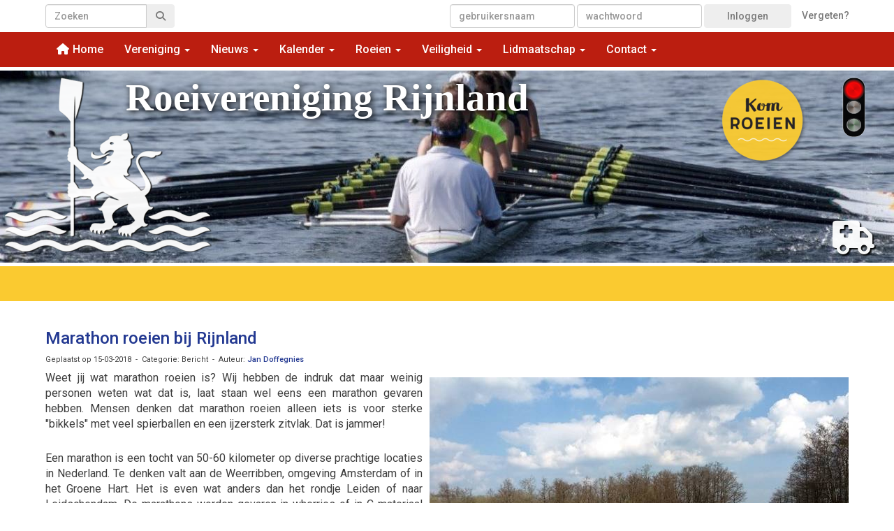

--- FILE ---
content_type: text/html; charset=UTF-8
request_url: https://www.rvrijnland.nl/nieuws/marathon-roeien-bij-rijnland
body_size: 20581
content:
<!DOCTYPE html>
<html>
<head>
<meta http-equiv="X-UA-Compatible" content="IE=edge" />
<meta charset="UTF-8">
<meta name="viewport" content="width=device-width, initial-scale=1">
<meta property="og:title" content="Marathon roeien bij Rijnland - Roeivereniging Rijnland" />
 
<meta property="og:description" content="Weet jij wat marathon roeien is? Wij hebben de indruk dat maar weinig personen weten wat dat is, laat staan wel eens een marathon gevaren hebben. Mensen denken dat marathon roeien alleen iets is voor sterke &quot;bikkels&quot; met veel spierballen en een ijzersterk zitvlak. Dat is jammer!Een marathon is een tocht van 50-60 kilometer op diverse prachtige locaties in Nederland. Te denken valt aan de Weerribben, omgeving Amsterdam of in het Groene Hart. Het is even wat anders dan het rondje Leiden of naar..." />
<meta property="og:url" content="https://www.rvrijnland.nl/nieuws/marathon-roeien-bij-rijnland" />
<meta property="og:image" content="https://www.rvrijnland.nl/images/2018-03-16-marathon-roeien-bij-rijnland-medium.jpg" />
<meta property="og:image:type" content="image/jpeg" />
<meta property="og:image:width" content="400" />
<meta property="og:image:height" content="300" />
<meta property="og:image:secure_url" content="https://www.rvrijnland.nl/images/2018-03-16-marathon-roeien-bij-rijnland-medium.jpg" />
<meta name="google-site-verification" content="&lt;!-- Google tag (gtag.js) --&gt; &lt;script async src=&quot;https://www.googletagmanager.com/gtag/js?id=G-SYTC3DRSCY&quot;&gt;&lt;/script&gt; &lt;script&gt;   window.dataLayer = window.dataLayer || [];   function gtag(){dataLayer.push(arguments);}   gtag(&#039;js&#039;, new Date());    gtag(&#039;con" />
<title>Marathon roeien bij Rijnland - Roeivereniging Rijnland</title>
<link rel="shortcut icon" type="image/x-icon" href="https://www.rvrijnland.nl/images/favicon.ico">
<link rel="apple-touch-icon" href="https://www.rvrijnland.nl/images/favicon.ico">

	<link type="text/css" media="screen" rel="stylesheet" href="/inc/jquery/ui/jquery-ui.css">
<link href="/inc/bootstrap/3.3.7/css/bootstrap.min.css" rel="stylesheet" media="all">
	<link href="/inc/jquery/colorbox/colorbox.css" rel="stylesheet">
	<link rel="stylesheet" type="text/css" href="/cms/page3_0_569.css">
<link href="/inc/fontawesome/css/v4-shims.css" rel="stylesheet">
<link href="/inc/fontawesome/css/all.min.css" rel="stylesheet">
<link type="text/css" media="screen" rel="stylesheet" href="/inc/bootstrap-datepicker/css/bootstrap-datepicker3.css">
<link type="text/css" media="screen" rel="stylesheet" href="/inc/bootstrap/css/awesome-bootstrap-checkbox.css">

	<link rel="stylesheet" href="/inc/bootstrap/css/bootstrap-submenu.css">
	<!-- Latest compiled and minified JavaScript -->
<script type="text/javascript" src="/inc/jquery/jquery-1.11.3.min.js"></script>
<script type="text/javascript" src="/inc/jquery/ui/jquery-ui.min.js"></script>
<script type="text/javascript" src="/inc/jquery/ui/jquery.ui.touch-punch.min.js"></script>
<script src="/inc/bootstrap/3.3.7/js/bootstrap.min.js"></script>
<!--[if lt IE 9]>
<script type="text/javascript" src="/inc/js/cms2/respond.min.js"></script>
<![endif]-->

<SCRIPT type="text/javascript" src="/inc/js/widgets/ajaxoverlay.js?1492515548"></SCRIPT>
<SCRIPT type="text/javascript" src="/inc/js/widgets/refreshwidget.js?1609234483"></SCRIPT>
<SCRIPT type="text/javascript" src="/inc/js/showdialog.js?1601017453"></SCRIPT>
<SCRIPT type="text/javascript" src="/inc/js/cms2/imagehover.js?1696322148"></SCRIPT>
<SCRIPT type="text/javascript" src="/inc/js/cms2/tooltip.js?1570518856"></SCRIPT>
<SCRIPT type="text/javascript" src="/inc/js/cms2hover.js?1492515551"></SCRIPT>
<SCRIPT type="text/javascript" src="/inc/jquery/colorbox/jquery.colorbox.js?1492515540"></SCRIPT>
<SCRIPT type="text/javascript" src="/inc/js/widgets/loginbutton.js?1492515550"></SCRIPT>
<SCRIPT type="text/javascript" src="/inc/js/widgets/comments.js?1492515549"></SCRIPT>
<SCRIPT type="text/javascript" src="/inc/js/widgets/backbutton.js?1492515548"></SCRIPT>
<SCRIPT type="text/javascript" src="/inc/js/protectemail.js?1499778285"></SCRIPT>
<SCRIPT type="text/javascript" src="/inc/js/cms2menu.js?1568361755"></SCRIPT>
<SCRIPT type="text/javascript" src="/inc/js/cms2/scrolling.js?1492515548"></SCRIPT>


	<script type="text/javascript" src="/inc/bootstrap/js/bootstrap-submenu.min.js"></script>
        <script type="text/javascript" src="/inc/bootstrap/js/bootstrap-hover-dropdown.min.js"></script>

				<!-- Google Tag Manager -->
				<script type="text/javascript">(function(w,d,s,l,i){w[l]=w[l]||[];w[l].push({'gtm.start':
					new Date().getTime(),event:'gtm.js'});var f=d.getElementsByTagName(s)[0],
					j=d.createElement(s),dl=l!='dataLayer'?'&l='+l:'';j.async=true;j.src=
					'https://www.googletagmanager.com/gtm.js?id='+i+dl;f.parentNode.insertBefore(j,f);
					})(window,document,'script','dataLayer','GTM-T58L77B3');</script>
				<!-- End Google Tag Manager -->
				
				<script>
				// Define dataLayer and the gtag function.
				window.dataLayer = window.dataLayer || [];
				function gtag(){dataLayer.push(arguments);}

				// Set default consent to 'denied' as a placeholder
				// Determine actual values based on your own requirements
				gtag('consent', 'default', {
					ad_storage: 'denied',
					ad_user_data: 'denied',
					ad_personalization: 'denied',
					analytics_storage: 'denied'
				});
				
					</script>
				
				<!-- Global site tag (gtag.js) -->
				<script async src='https://www.googletagmanager.com/gtag/js?id=G-SYTC3DRSCY'></script>
				<script>
				window.dataLayer = window.dataLayer || [];
				function gtag(){dataLayer.push(arguments);}
				gtag('js', new Date());

				gtag('config', 'G-SYTC3DRSCY');
				</script>
				
				<script>
					function consentGranted() {
						gtag('consent', 'update', {
							ad_user_data: 'granted',
							ad_personalization: 'granted',
							ad_storage: 'granted',
							analytics_storage: 'granted'
						});
					}
					function consentDenied() {
						gtag('consent', 'update', {
							ad_user_data: 'denied',
							ad_personalization: 'denied',
							ad_storage: 'denied',
							analytics_storage: 'denied'
						});
					}
				</script>
				

</head>
<body>

					<!-- Google Tag Manager (noscript) -->
					<noscript><iframe src='https://www.googletagmanager.com/ns.html?id=GTM-T58L77B3'
						height='0' width='0' style='display:none;visibility:hidden'></iframe></noscript>
					<!-- End Google Tag Manager (noscript) -->
					<header id='sect35053'><div class="container outercontainer">
<div class="row" id="row35053"><div class="col-xs-12 col-sm-2 col-md-2" id="col35054" style='padding-top:0px;padding-right:0px;padding-bottom:0px;'><div id='c35051'></div></div><div class="col-xs-12 col-sm-2 col-md-2" id="col35055" style='padding-top:0px;padding-right:0px;padding-bottom:0px;'><div id='c35052'></div></div><div class="col-xs-12 col-sm-4 col-md-4" id="col35056" style='padding-top:0px;padding-right:0px;padding-bottom:0px;'><div id='c35058'></div></div><div class="col-xs-12 col-sm-4 col-md-4" id="col35057" style='padding-top:0px;padding-right:0px;padding-bottom:0px;'><div id='c7975'></div><div id='c34176'></div></div></div>
</div>
</header>
<div id='sect5143'><div class="container outercontainer">
<div class="row" id="row5143"><div class="col-xs-12 col-sm-2 col-md-2" id="col5144" style='padding-top:0px;padding-right:0px;padding-bottom:0px;'><div id='c5247'>

<div id="widgetContainerw1192313" class="widgetContainer" data-widgetid="w1192313" style="position: relative; clear: both;">
    <div id="w1192313">
        <div class="row">
            <div class="col-md-12">
                                <form name='myformw1192313'  id='myformw1192313'  method='POST' action='/home/zoeken'>
<input type='hidden' name='sender' id='sender' class='sender'>

                    <input type='hidden' name='id_page' value='3'>
                    <p></p>    
                    <div class="input-group">
                        <input type="text" class="form-control" id="searchw1192313" name="search" value="" placeholder="Zoeken" style="border-radius: 4px 0px 0px 4px; ">
                        <span class="input-group-btn">
                            <button type="submit" id="btnsearchw1192313" name="btnsearchw1192313"  class="btn btn-default " style=""  ><i class='fa fa-search'></i></button>
                        </span>
                    </div>
                </form>
            </div>
        </div>
    </div>   
</div>
</div></div><div class="col-xs-12 col-sm-2 col-md-2" id="col5254" style='padding-top:0px;padding-right:0px;padding-bottom:0px;'><div id='c28831'><div style="height: 5px;">&nbsp;</div>
<div style="text-align: center;" id="google_translate_element"></div>
<p>
<script type="text/javascript">function googleTranslateElementInit() {
 new google.translate.TranslateElement({pageLanguage: 'nl', includedLanguages:'en,de,fr,it,es', layout: google.translate.TranslateElement.InlineLayout.SIMPLE}, 'google_translate_element');}
 </script>
<script type="text/javascript" src="//translate.google.com/translate_a/element.js?cb=googleTranslateElementInit"></script>
</p>
<p></p></div></div><div class="col-xs-12 col-sm-8 col-md-8" id="col28802" style='padding-top:0px;padding-right:0px;padding-bottom:0px;'><div id='c7975'>
		<div id='paddingwidget_w1192312' style='height: 5px;'>&nbsp;</div>
		</div><div id='c5145'>

<div id="widgetContainerw1192311" class="widgetContainer" data-widgetid="w1192311" style="position: relative; clear: both;">
    <form class="form-inline" style="text-align: right;" method="post" id="formw1192311" action="/mijn-account/login">
                        <input type="hidden" name="sender" value="loginform">                                                   <div class="form-group">
                    <input placeholder="gebruikersnaam" value="" class="form-control login-horizontal-username" name="usernamew1192311" id="usernamew1192311" type="text">
                </div>
                <div class="form-group">
                    <input placeholder="wachtwoord" value="" class="form-control login-horizontal-password" name="passwordw1192311" id="passwordw1192311" type="password">
                </div>
            <button type="submit" id="btnlogin" name="btnlogin"  class="btn btn-default " style=""  >Inloggen</button>
                            &nbsp; &nbsp;
                            <a href="/mijn-account/inloggegevens">Vergeten?</a>&nbsp; &nbsp;
                    	
    </form>
    
</div>
</div><div id='c25765'>
		<div id='paddingwidget_w1192310' style='height: 6px;'>&nbsp;</div>
		</div></div></div>
</div>
</div>
<div id='sect5256'><div class="container outercontainer nopadding">
<div class="row" id="row5256"><div class="col-xs-12 col-sm-12 col-md-12" id="col5257"><div id='c5258'><nav class="navbar yamm navbar-default" id="navMenu11">
				<div class="container-fluid" style="background-color: transparent;"><div class="navbar-header"><button type="button" class="navbar-toggle collapsed" data-toggle="collapse" data-target="#colMenu11">
		<span class="sr-only">Toggle navigation</span>
		<span class="icon-bar"></span>
		<span class="icon-bar"></span>
		<span class="icon-bar"></span>
		</button></div>
<div class="collapse navbar-collapse" id="colMenu11"><ul class="nav navbar-nav navbar-left"><li><a href="/home"><i class="fa fa-fw fa-home"></i> Home</a></li><li class="dropdown"><a  class="dropdown-toggle" style="cursor: pointer;" data-toggle="dropdown" data-hover="dropdown" data-close-others="false">Vereniging <span class="caret"></span></a><ul class="dropdown-menu dropdown-menu-left" role="menu"><li><a href="/over-ons">Over ons</a></li><li><a href="/knrb">KNRB</a></li><li><a href="https://knrb.maps.arcgis.com/apps/instant/basic/index.html?appid=206cda69c6cf4fa7a0eaa4763e32b863" target="_blank">Roeiwaterkaart</a></li><li class="divider"></li><li><a href="/bestuur">Bestuur</a></li><li><a href="/commissies">Commissies</a></li><li><a href="/verenigingswerk">Verenigingswerk</a></li><li class="divider"></li><li><a href="/vloot">Vloot</a></li><li><a href="/gebouw">Gebouw</a></li><li><a href="/kleding">Kleding</a></li><li class="divider"></li><li><a href="/bibliotheek">Bibliotheek</a></li></ul></li><li class="dropdown"><a  class="dropdown-toggle" style="cursor: pointer;" data-toggle="dropdown" data-hover="dropdown" data-close-others="false">Nieuws <span class="caret"></span></a><ul class="dropdown-menu dropdown-menu-left" role="menu"><li><a href="/nieuws/nieuwsoverzicht">Nieuwsoverzicht</a></li><li><a href="/laatste-reacties">Laatste reacties</a></li><li><a href="/nieuwsarchief">Nieuwsarchief</a></li></ul></li><li class="dropdown"><a  class="dropdown-toggle" style="cursor: pointer;" data-toggle="dropdown" data-hover="dropdown" data-close-others="false">Kalender <span class="caret"></span></a><ul class="dropdown-menu dropdown-menu-left" role="menu"><li><a href="/activiteitenlijst">Activiteitenlijst</a></li><li><a href="/societeit">Sociëteit</a></li><li class="divider"></li><li><a href="/wintercompetitie">Wintercompetitie</a></li><li><a href="/rijnlandmarathon">Rijnlandmarathon</a></li><li><a href="/geuzentocht">Geuzentocht</a></li></ul></li><li class="dropdown"><a  class="dropdown-toggle" style="cursor: pointer;" data-toggle="dropdown" data-hover="dropdown" data-close-others="false">Roeien <span class="caret"></span></a><ul class="dropdown-menu dropdown-menu-left" role="menu"><li><a href="/wedstrijdroeien">Wedstrijdroeien</a></li><li><a href="/recreatief-roeien">Recreatief roeien</a></li><li><a href="/jeugdroeien">Jeugdroeien</a></li><li><a href="/aangepast-roeien">Aangepast roeien</a></li><li><a href="/marathonroeien">Marathonroeien</a></li><li class="divider"></li><li><a href="/inlooproeien">Inlooproeien</a></li><li><a href="/gastroeien">Gastroeien</a></li></ul></li><li class="dropdown"><a  class="dropdown-toggle" style="cursor: pointer;" data-toggle="dropdown" data-hover="dropdown" data-close-others="false">Veiligheid <span class="caret"></span></a><ul class="dropdown-menu dropdown-menu-left" role="menu"><li><a href="/incidentmelding"><i class="fa fa-fw fa-bell-o"></i> Incident melden</a></li><li><a href="/vertrouwenspersoon"><i class="fa fa-fw fa-street-view"></i> Vertrouwenspersoon</a></li><li class="divider"></li><li><a href="/veilig-varen">Veilig varen</a></li><li><a href="/vaarverbod">Vaarverbod</a></li><li><a href="/zichtbaarheid">Zichtbaarheid</a></li><li><a href="/bruggen">Bruggen en sluizen</a></li><li><a href="/onderkoeling">Onderkoeling</a></li><li><a href="/omslaan">Omslaan</a></li><li><a href="/sociale-veiligheid">Sociale veiligheid</a></li></ul></li><li class="dropdown"><a  class="dropdown-toggle" style="cursor: pointer;" data-toggle="dropdown" data-hover="dropdown" data-close-others="false">Lidmaatschap <span class="caret"></span></a><ul class="dropdown-menu dropdown-menu-left" role="menu"><li><a href="/kom-roeien"><i class="fa fa-fw fa-hand-o-right"></i> Kom roeien, wordt lid!</a></li><li class="divider"></li><li><a href="/onervaren">Beginnende roeier</a></li><li><a href="/ervaren">Ervaren roeier</a></li><li><a href="/jeugd">Jeugdroeier</a></li><li><a href="/roeier-met-beperkingen">Roeier met beperking</a></li><li class="divider"></li><li><a href="/contributie">Contributie</a></li><li><a href="/mijn-account/gegevens">Mijn account</a></li><li><a href="/opzeggen">Opzeggen</a></li></ul></li><li class="dropdown"><a  class="dropdown-toggle" style="cursor: pointer;" data-toggle="dropdown" data-hover="dropdown" data-close-others="false">Contact <span class="caret"></span></a><ul class="dropdown-menu dropdown-menu-left" role="menu"><li><a href="/adres">Adres en route</a></li><li><a href="/contact">Contact</a></li><li class="divider"></li><li><a href="/vertrouwenspersoon">Vertrouwenspersoon</a></li><li><a href="/contact-website">Website</a></li></ul></li></ul></div>	</div>
		</nav></div></div></div>
</div>
</div>

<div id='sect10165'><div class="container outercontainer">
<div class="row" id="row10165"><div class="col-xs-12 col-sm-12 col-md-12" id="col10166"><div id='c3151'>
		<div id='paddingwidget_w1192302' style='height: 5px;'>&nbsp;</div>
		</div><div id='c14700'><link href="https://fonts.googleapis.com/icon?family=Material+Icons" rel="stylesheet">
</div></div></div>
</div>
</div>
<div id='sect10031'><div class="container-fluid outercontainer">
<div class="row" id="row10031"><div class="col-xs-12 col-sm-9 col-md-9" id="col10032" style='padding-left:175px;padding-top:0px;padding-right:0px;padding-bottom:0px;'><div id='c31535'><p><span style="color: #ffffff; font-size: 55px; font-weight: bold; text-shadow: #000000 2px 2px 10px; font-family: 'century gothic';">Roeivereniging Rijnland</span></p>
<p>&nbsp;</p></div></div><div class="col-xs-12 col-sm-3 col-md-3" id="col10246" style='padding-left:175px;padding-top:0px;padding-right:0px;padding-bottom:0px;'><div id='c10244'>
		<div id='paddingwidget_w1192278' style='height: 275px;'>&nbsp;</div>
		</div></div></div>
</div>
</div>
<div id='sect10078'><div class="container-fluid outercontainer">
<div class="row" id="row10078"><div class="col-xs-12 col-sm-4 col-md-4" id="col10079" style='padding-left:0px;padding-top:0px;padding-right:0px;padding-bottom:0px;'><div id='c5255'>
		<div id='paddingwidget_w1192293' style='height: 7px;'>&nbsp;</div>
		</div><div id='c10192'>

<div id="widgetContainerw1192292" class="widgetContainer" data-widgetid="w1192292" style="position: relative; clear: both;">
    
            				
		
            
                <a class='taphover_w1192292' href='/leden/mijn-account' >
                          
        				
	
		            
	        
        
	                
        <div style="text-align: left;">         <div style="text-align: left; padding-bottom: 10px">             <div class=imagediv_w1192292 style="text-align: left; display: inline-block;">
                            <img id=imagewidget_w1192292 src="/images/rvr-logo-wit-11-zt-sh-500-small.png" alt="Roeivereniging Rijnland" style="max-width: 300px; max-height: 256px;  width: 100%; height: 100%;">
            
        
            </div>
         </div>     </div>        </a>
      
		
            
</div>
</div></div><div class="col-xs-12 col-sm-3 col-md-3" id="col10080" style='padding-left:0px;padding-top:0px;padding-right:0px;padding-bottom:0px;'><div id='c32601'>
		<div id='paddingwidget_w1192291' style='height: 200px;'>&nbsp;</div>
		</div></div><div class="col-xs-12 col-sm-4 col-md-4" id="col10199" style='padding-left:0px;padding-top:0px;padding-right:0px;padding-bottom:0px;'><div id='c25315'>

<div id="widgetContainerw1192289" class="widgetContainer" data-widgetid="w1192289" style="position: relative; clear: both;">
    
            				
		
                                            
                <a class='taphover_w1192289' href='/kom-roeien' >
                          
        				
	
		            
	    		                
        
	                
        <div style="text-align: right;">         <div style="text-align: right; padding-bottom: 10px">             <div class=imagediv_w1192289 style="text-align: left; display: inline-block;">
                            <img id=imagewidget_w1192289 src="/images/kom-roeien-geel-schaduw-thumb.png" alt="kom-roeien-geel-schaduw" style="max-width: 150px; max-height: 147px;  width: 100%; height: 100%;">
                            <img  id="imagewidget_mouseover_w1192289" src="/images/kom-roeien-rood-schaduw-thumb.png" style="display: none; max-width: 150px; max-height: 147px;  width: 100%; height: 100%; " alt="kom-roeien-geel-schaduw">
            
        
            </div>
         </div>     </div>        </a>
      
		
                         
        <script type="text/javascript"> 
            // verwissel de twee afbeeldingen met elkaar
            toggleImage('w1192289');
        </script>
        
</div>
</div><div id='c31409'>
		<div id='paddingwidget_w1192287' style='height: 10px;'>&nbsp;</div>
		</div><div id='c25314'></div><div id='c30206'></div><div id='c31408'></div></div><div class="col-xs-12 col-sm-1 col-md-1" id="col32599" style='padding-left:0px;padding-top:0px;padding-right:0px;padding-bottom:0px;'><div id='c10247'>
		<div id='paddingwidget_w1192294' style='height: 10px;'>&nbsp;</div>
		</div><div id='c23733'><a href="https://www.rvrijnland.nl/stoplicht"></div><div id='c21187'>

<div id="widgetContainer" class="widgetContainer" data-widgetid="" style="position: relative; clear: both;">
<p style="text-align:center;">
<img src='/inc/images/stoplicht_rood.png' data-placement="bottom" title='--- VAARVERBOD vanwege duisternis ---
Zicht: 2110meter (verbod  tot 400.00meter)
Wind: 1bft (verbod  vanaf 7.00bft)
Temp. 2m: 2.8°C (verbod  tot -2.00°C)
Gev.temp.: 1.9°C (waarschuwing  tot -2.00°C) gemeten op 04:50'>
</p>
<script	type='text/javascript'>
    $(document).ready(function(){
        // voeg zwarte tooltip toe aan de buttons
        $('img,i,tr').tooltip();
    });
</script>    
</div>
</div><div id='c23698'>
		<div id='paddingwidget_w1192299' style='height: 90px;'>&nbsp;</div>
		</div><div id='c23697'><a style='text-decoration: none;' href='/ice' ><div class='wgIcon' id='w1192298' data-hovercolor="#FF2B2B"><i class='fa fa-ambulance'> </i></div></a></div><div id='c23734'></a></div></div></div>
</div>
</div>
<div id='sect10167'><div class="container outercontainer">
<div class="row" id="row10167"><div class="col-xs-12 col-sm-12 col-md-12" id="col10168"><div id='c10169'>
		<div id='paddingwidget_w1192337' style='height: 5px;'>&nbsp;</div>
		</div></div></div>
</div>
</div>
<div id='sect10204'><div class="container outercontainer">
<div class="row" id="row10204"><div class="col-xs-12 col-sm-12 col-md-12" id="col10205"><div id='c31538'><p><span style="opacity: 0.95; text-shadow: #000000 2px 2px 4px; color: #ffffff;"> <span style="font-size: 26px;">Roeivereniging<br /></span> <span style="font-size: 40px; font-weight: bold; line-height: 60%;">Rijnland</span></span></p></div><div id='c4986'>
		<div id='paddingwidget_w1192335' style='height: 80px;'>&nbsp;</div>
		</div><div id='c14144'></div><div id='c27693'><h3><span style="float: left; font-family: helvetica;"> <a href="/mijn-account/login" target="_self"><i class="fa fa-sign-in fa-fw"></i>&nbsp;<span style="font-family: helvetica;">Inloggen</span></a> </span></h3>
<h3 style="text-align: right;"><span style="font-family: 'trebuchet ms';"> <a href="/ice" target="_self"><i class="fa fa-ambulance fa-fw"></i>&nbsp;</a></span></h3></div></div></div>
</div>
</div>
<div id='sect21181'><div class="container outercontainer">
<div class="row" id="row21181"><div class="col-xs-12 col-sm-12 col-md-12" id="col21182"><div id='c21183'>

<div id="widgetContainer" class="widgetContainer" data-widgetid="" style="position: relative; clear: both;">
<p style="text-align:right;">
<img src='/inc/images/stoplicht_rood.png' data-placement="bottom" title='--- VAARVERBOD vanwege duisternis ---
Zicht: 2110meter (verbod  tot 400.00meter)
Wind: 1bft (verbod  vanaf 7.00bft)
Temp. 2m: 2.8°C (verbod  tot -2.00°C)
Gev.temp.: 1.9°C (waarschuwing  tot -2.00°C) gemeten op 04:50'>
</p>
<script	type='text/javascript'>
    $(document).ready(function(){
        // voeg zwarte tooltip toe aan de buttons
        $('img,i,tr').tooltip();
    });
</script>    
</div>
</div></div></div>
</div>
</div>
<div id='sect3031'><div class="container outercontainer">
<div class="row" id="row3031"><div class="col-xs-12 col-sm-12 col-md-12" id="col3032"><div id='c3152'>
		<div id='paddingwidget_w1192332' style='height: 5px;'>&nbsp;</div>
		</div></div></div>
</div>
</div>
<div id='sect6776'><div class="container outercontainer">
<div class="row" id="row6776"><div class="col-xs-12 col-sm-12 col-md-12" id="col6777"><div id='c6824'>
		<div id='paddingwidget_w1192331' style='height: 50px;'>&nbsp;</div>
		</div><div id='c1775'></div></div></div>
</div>
</div>

<div id='sect5453'><div class="container outercontainer">
<div class="row" id="row5453"><div class="col-xs-12 col-sm-12 col-md-12" id="col5454"><div id='c1775'></div></div></div>
</div>
</div>

<div id='sect29155'><div class="container outercontainer">
<div class="row" id="row29155"><div class="equalheight"><div class="eqcol col-xs-12 col-sm-1 col-md-1" id="col29156"><div id='c10203'>
		<div id='paddingwidget_w1192338' style='height: 49px;'>&nbsp;</div>
		</div></div><div class="eqcol col-xs-12 col-sm-11 col-md-11" id="col29157"><div id='c29158'>
		<div id='paddingwidget_w1192339' style='height: 12px;'>&nbsp;</div>
		</div><div id='c29159'></div></div></div>
</div>
</div>
</div>
<div id='sect4040'><div class="container outercontainer">
<div class="row" id="row4040"><div class="col-xs-12 col-sm-12 col-md-12" id="col4041"><div id='c3218'>
		<div id='paddingwidget_w1192301' style='height: 10px;'>&nbsp;</div>
		</div></div></div>
</div>
</div>
<div id="divmain" ><section id="pagemain">
<section id="sect6472"><div class="container">
<div class="row" id="row6472"><div class="col-xs-12 col-sm-12 col-md-12" id="col6473"><div id='c6475'>
		<div id='paddingwidget_w1037753' style='height: 10px;'>&nbsp;</div>
		</div></div></div>
</div></section><section id="sect3443"><div class="container">
<div class="row" id="row3443"><div class="col-xs-12 col-sm-12 col-md-12" id="col3446"><div id='c1106'>

<div id="widgetContainerw1037750" class="widgetContainer" data-widgetid="w1037750" style="position: relative; clear: both;">
    <div id="w1037750">
         
                                                <h2><a href="/nieuws/marathon-roeien-bij-rijnland"> Marathon roeien bij Rijnland</a></h2>
                    <div class="media-infobox">
                                                Geplaatst op 15-03-2018 
                        
                                                &nbsp;-&nbsp; Categorie:  Bericht
                        
                                                &nbsp;-&nbsp;  Auteur: <a href="#" onclick='pr_email2("u5h5m444y5g4j4e406i4l5n5i5i443q4n4v5r5r5h4s5h5l47404t5l4");' style='unicode-bidi: bidi-override;'>Jan Doffegnies</a>
                        
                                            </div>
                    <div class="media-newscontent">
                        <p style="text-align: justify;"><img class="img-responsive" src="/images/2018-03-16-marathon-roeien-bij-rijnland-half.jpg" alt="2018-03-16-marathon-roeien-bij-rijnland" title="2018-03-16-marathon-roeien-bij-rijnland" data-id="8276" style="float: right; margin: 10px 0px 10px 10px;" />Weet jij wat marathon roeien is? Wij hebben de indruk dat maar weinig personen weten wat dat is, laat staan wel eens een marathon gevaren hebben. Mensen denken dat marathon roeien alleen iets is voor sterke "bikkels" met veel spierballen en een ijzersterk zitvlak. Dat is jammer!</p>
<p style="text-align: justify;"><br />Een marathon is een tocht van 50-60 kilometer op diverse prachtige locaties in Nederland. Te denken valt aan de Weerribben, omgeving Amsterdam of in het Groene Hart. Het is even wat anders dan het rondje Leiden of naar Leidschendam. De marathons worden gevaren in wherries of in C-materiaal (C-2 of C-4). Je wisselt geregeld van plek in de boot. Natuurlijk is het wel even wennen om langere stukken te roeien, maar wanneer je er eenmaal aan gewend bent, is het echt genieten van de omgeving, e.d. Goed kunnen sturen is wel belangrijk. Wij varen meestal de prestatietocht, dus is haasten er niet bij. Met een paar handschoentjes en het bekende Concept-kussentje (en natuurlijk voldoende eten en drinken) is het een hele dag genieten!!</p>
<p style="text-align: justify;"><br />Ik hoop dat na deze, zeker niet volledige, uiteenzetting over marathon roeien je nieuwsgierigheid naar deze prachtige tak van het roeien gewekt is. Waarom ga je niet een keer mee met wat meer ervaren roeiers? Daartoe geef ik onderstaand een aantal data van marathons waaraan wij veelal meedoen.</p>
<p>&nbsp;</p>
<div class="table-responsive">
<table class="table table-borderless">
<tr>
<td>7 april</td>
<td><span>Weerribben; er zijn 3 C2-boten ingeschreven:&nbsp;</span><span style="font-weight: bold;">nog 2 plekken vrij!</span></td>
</tr>
<tr>
<td>15 april</td>
<td><span>Amstelmarathon: in en om Amsterdam</span></td>
</tr>
<tr>
<td>28 april</td>
<td><span>Zaanmarathon: vaak in natuurgebied Het Twiske</span></td>
</tr>
<tr>
<td><span>7 juli</span></td>
<td><span>Rotterdam rond</span></td>
</tr>
<tr>
<td><span>19 augustus</span></td>
<td><span>Magnum van Willem III: rond Amsterdam</span></td>
</tr>
<tr>
<td><span>1 september</span></td>
<td><span>Rijnland-marathon: daaraan zou iedere Rijnlander mee moeten doen!</span></td>
</tr>
<tr>
<td><span>29 september</span></td>
<td><span>Groene-Hart-marathon bij Kaag, Braassem, Wijde Aa</span></td>
</tr>
</table>
</div>
<p>of kijk hier:&nbsp;<a href="https://www.rvrijnland.nl/roeien/marathon">https://www.rvrijnland.nl/roeien/marathon</a></p>
<p><br />Nadere informatie kun je krijgen bij:<br /><br />Jan Doffegnies: <a href='#' onclick="pr_email2('u5h5m444y5g4j4e406i4l5n5i5i443q4n4v5r5r5h4s5h5l47404t5l4');" style="unicode-bidi: bidi-override;"><span style="unicode-bidi:bidi-override; direction:rtl;" translate="no">neieornohtaram</span><span style="display:none" translate="no">.[antispam].</span>&#64;rvrijnland.nl</a><br />Job Dresden:&nbsp;<a href='#' onclick="pr_email2('r5l5p4a4i5c3m4m406c4q5s5p554e4c4n2r5u5');" style="unicode-bidi: bidi-override;"><span style="unicode-bidi:bidi-override; direction:rtl;" translate="no">dguej</span><span style="display:none" translate="no">.[antispam].</span>&#64;rvrijnland.nl</a></p>
<p>&nbsp;</p>
                    </div>
                                                                                                    </div>
</div>
</div></div></div>
</div></section><section id="sect16002"><div class="container">
<div class="row" id="row16002"><div class="col-xs-12 col-sm-8 col-md-8" id="col16004"><div id='c16006'>
		<div id='paddingwidget_w1037752' style='height: 10px;'>&nbsp;</div>
		</div></div><div class="col-xs-12 col-sm-4 col-md-4" id="col16003"><div id='c3431'><div id='w1037751'><a onclick='window.print()' target='_blank' title='Print deze pagina'><div class='wgSM print img-circle' data-hovercolor="#FFFFFF" data-hoverbgcolor="#CDCDCD"><i class='fa fa-print'></i></div></a><a onclick='$.colorbox({href:"/mail-a-friend?url=https://www.rvrijnland.nl/nieuws/marathon-roeien-bij-rijnland",width:"100%",height:"100%",iframe:true})' target='_blank' title='Mail deze pagina'><div class='wgSM maf img-circle' data-hovercolor="#FFFFFF" data-hoverbgcolor="#F1BF76"><i class='fa fa-envelope-o'></i></div></a></div></div></div></div>
</div></section><section id="sect16007"><div class="container">
<div class="row" id="row16007"><div class="col-xs-12 col-sm-12 col-md-12" id="col16008"><div id='c16009'>

<div id="widgetContainerw1037755" class="widgetContainer" data-widgetid="w1037755" style="position: relative; clear: both;">
    <div id="w1037755">
        <hr id='divider_1'>
    </div>
</div>
</div><div id='c16010'>
		<div id='paddingwidget_w1037754' style='height: 25px;'>&nbsp;</div>
		</div></div></div>
</div></section><section id="sect6484"><div class="container">
<div class="row" id="row6484"><div class="col-xs-12 col-sm-12 col-md-12" id="col6485"><div id='c13509'></div><div id='c15081'></div><div id='c30704'>

<div id="widgetContainerw1037746" class="widgetContainer" data-widgetid="w1037746" style="position: relative; clear: both;">
    <div id="w1037746">
                    <h2 class="w1037746t">Plaats een reactie (inloggen)</h2>
                						   						
            <p> </p><br>
                
                    <strong>Er zijn nog geen reacties geplaatst</strong>
            </div>
	    
    <script type="text/javascript">
        $(document).ready(function(){
            solve("w1037746");
            
            $("button[id^='btnRep'], button[id^='btnEdi'], button[id^='btnRem'], i[id^='info']").tooltip();
        });
        
        function refreshComments(id_widget, page){
            var data = {};
            data.page = page;
            data.id_page = 3;
			data.id_news = 569;            data.url		= location.href;
            refreshWidget(id_widget, data);
            
        }
        
        function postComment(id_widget, id_parent, id_comment, html_id, reason){
            if(typeof(reason) === "undefined"){
                var placeHolder = "";
            }else{
                var placeHolder = $(reason).val();
            }
            var data = {};
            data.comment        = $(html_id).val();
            data.id_parent      = id_parent;
            data.id_page        = 3;
			if (id_parent>0)   data.page			= 1;
            data.id_comment     = id_comment;
            data.reason         = placeHolder;
			data.id_news = 569;            data.url		= location.href;
            refreshWidget(id_widget, data);
        }
        
        function removeComment(id_widget, id_comment){           
            var del = confirm('Weet u zeker dat u deze reactie wilt verwijderen?');
            if(del == true){
                var data        = {};
                data.id_page    = 3;
				data.page		= 1;
                data.comment_id = id_comment;
				data.id_news = 569;                refreshWidget(id_widget, data);
            }
        }
        
    </script>
</div>
</div><div id='c13510'>
		<div id='paddingwidget_w1037743' style='height: 20px;'>&nbsp;</div>
		</div></div></div>
</div></section><section id="sect13514"><div class="container">
<div class="row" id="row13514"><div class="col-xs-12 col-sm-12 col-md-12" id="col13515"><div id='c13510'>
		<div id='paddingwidget_w1037742' style='height: 20px;'>&nbsp;</div>
		</div></div></div>
</div></section><section id="sect4721"><div class="container">
<div class="row" id="row4721"><div class="col-xs-12 col-sm-3 col-md-3" id="col4724"><div id='c6488'>
		<div id='paddingwidget_w1037747' style='height: 3px;'>&nbsp;</div>
		</div><div id='c13848'></div></div><div class="col-xs-12 col-sm-7 col-md-7" id="col4723"></div><div class="col-xs-12 col-sm-2 col-md-2" id="col6487"></div></div>
</div></section><section id="sect4364"><div class="container">
<div class="row" id="row4364"><div class="col-xs-12 col-sm-12 col-md-12" id="col4365"><div id='c7299'>
		<div id='paddingwidget_w1037749' style='height: 60px;'>&nbsp;</div>
		</div></div></div>
</div></section></section>
</div><div id='sect29305'><div class="container outercontainer">
<div class="row" id="row29305"><div class="col-xs-12 col-sm-12 col-md-12" id="col29306"><div id='c29301'><p>
<script type="text/javascript">var stIsIE = /*@cc_on!@*/false;

sorttable = {
  init: function() {
    // quit if this function has already been called
    if (arguments.callee.done) return;
    // flag this function so we don't do the same thing twice
    arguments.callee.done = true;
    // kill the timer
    if (_timer) clearInterval(_timer);

    if (!document.createElement || !document.getElementsByTagName) return;

    sorttable.DATE_RE = /^(\d\d?)[\/\.-](\d\d?)[\/\.-]((\d\d)?\d\d)$/;

    forEach(document.getElementsByTagName('table'), function(table) {
      if (table.className.search(/\bsortable\b/) != -1) {
        sorttable.makeSortable(table);
      }
    });

  },

  makeSortable: function(table) {
    if (table.getElementsByTagName('thead').length == 0) {
      // table doesn't have a tHead. Since it should have, create one and
      // put the first table row in it.
      the = document.createElement('thead');
      the.appendChild(table.rows[0]);
      table.insertBefore(the,table.firstChild);
    }
    // Safari doesn't support table.tHead, sigh
    if (table.tHead == null) table.tHead = table.getElementsByTagName('thead')[0];

    if (table.tHead.rows.length != 1) return; // can't cope with two header rows

    // Sorttable v1 put rows with a class of "sortbottom" at the bottom (as
    // "total" rows, for example). This is B&R, since what you're supposed
    // to do is put them in a tfoot. So, if there are sortbottom rows,
    // for backwards compatibility, move them to tfoot (creating it if needed).
    sortbottomrows = [];
    for (var i=0; i<table.rows.length; i++) {
      if (table.rows[i].className.search(/\bsortbottom\b/) != -1) {
        sortbottomrows[sortbottomrows.length] = table.rows[i];
      }
    }
    if (sortbottomrows) {
      if (table.tFoot == null) {
        // table doesn't have a tfoot. Create one.
        tfo = document.createElement('tfoot');
        table.appendChild(tfo);
      }
      for (var i=0; i<sortbottomrows.length; i++) {
        tfo.appendChild(sortbottomrows[i]);
      }
      delete sortbottomrows;
    }

    // work through each column and calculate its type
    headrow = table.tHead.rows[0].cells;
    for (var i=0; i<headrow.length; i++) {
      // manually override the type with a sorttable_type attribute
      if (!headrow[i].className.match(/\bsorttable_nosort\b/)) { // skip this col
        mtch = headrow[i].className.match(/\bsorttable_([a-z0-9]+)\b/);
        if (mtch) { override = mtch[1]; }
	      if (mtch && typeof sorttable["sort_"+override] == 'function') {
	        headrow[i].sorttable_sortfunction = sorttable["sort_"+override];
	      } else {
	        headrow[i].sorttable_sortfunction = sorttable.guessType(table,i);
	      }
	      // make it clickable to sort
	      headrow[i].sorttable_columnindex = i;
	      headrow[i].sorttable_tbody = table.tBodies[0];
	      dean_addEvent(headrow[i],"click", sorttable.innerSortFunction = function(e) {

          if (this.className.search(/\bsorttable_sorted\b/) != -1) {
            // if we're already sorted by this column, just
            // reverse the table, which is quicker
            sorttable.reverse(this.sorttable_tbody);
            this.className = this.className.replace('sorttable_sorted',
                                                    'sorttable_sorted_reverse');
            this.removeChild(document.getElementById('sorttable_sortfwdind'));
            sortrevind = document.createElement('span');
            sortrevind.id = "sorttable_sortrevind";
            sortrevind.innerHTML = stIsIE ? ' <font face="webdings">5</font>' : ' ▴';
            this.appendChild(sortrevind);
            return;
          }
          if (this.className.search(/\bsorttable_sorted_reverse\b/) != -1) {
            // if we're already sorted by this column in reverse, just
            // re-reverse the table, which is quicker
            sorttable.reverse(this.sorttable_tbody);
            this.className = this.className.replace('sorttable_sorted_reverse',
                                                    'sorttable_sorted');
            this.removeChild(document.getElementById('sorttable_sortrevind'));
            sortfwdind = document.createElement('span');
            sortfwdind.id = "sorttable_sortfwdind";
            sortfwdind.innerHTML = stIsIE ? ' <font face="webdings">6</font>' : ' ▾';
            this.appendChild(sortfwdind);
            return;
          }

          // remove sorttable_sorted classes
          theadrow = this.parentNode;
          forEach(theadrow.childNodes, function(cell) {
            if (cell.nodeType == 1) { // an element
              cell.className = cell.className.replace('sorttable_sorted_reverse','');
              cell.className = cell.className.replace('sorttable_sorted','');
            }
          });
          sortfwdind = document.getElementById('sorttable_sortfwdind');
          if (sortfwdind) { sortfwdind.parentNode.removeChild(sortfwdind); }
          sortrevind = document.getElementById('sorttable_sortrevind');
          if (sortrevind) { sortrevind.parentNode.removeChild(sortrevind); }

          this.className += ' sorttable_sorted';
          sortfwdind = document.createElement('span');
          sortfwdind.id = "sorttable_sortfwdind";
          sortfwdind.innerHTML = stIsIE ? ' <font face="webdings">6</font>' : ' ▾';
          this.appendChild(sortfwdind);

	        // build an array to sort. This is a Schwartzian transform thing,
	        // i.e., we "decorate" each row with the actual sort key,
	        // sort based on the sort keys, and then put the rows back in order
	        // which is a lot faster because you only do getInnerText once per row
	        row_array = [];
	        col = this.sorttable_columnindex;
	        rows = this.sorttable_tbody.rows;
	        for (var j=0; j<rows.length; j++) {
	          row_array[row_array.length] = [sorttable.getInnerText(rows[j].cells[col]), rows[j]];
	        }
	        /* If you want a stable sort, uncomment the following line */
	        // sorttable.shaker_sort(row_array, this.sorttable_sortfunction);
	        /* and comment out this one */
	        row_array.sort(this.sorttable_sortfunction);

	        tb = this.sorttable_tbody;
	        for (var j=0; j<row_array.length; j++) {
	          tb.appendChild(row_array[j][1]);
	        }

	        delete row_array;
	      });
	    }
    }
  },

  guessType: function(table, column) {
    // guess the type of a column based on its first non-blank row
    sortfn = sorttable.sort_alpha;
    for (var i=0; i<table.tBodies[0].rows.length; i++) {
      text = sorttable.getInnerText(table.tBodies[0].rows[i].cells[column]);
      if (text != '') {
        if (text.match(/^-?[£$¤]?[\d,.]+%?$/)) {
          return sorttable.sort_numeric;
        }
        // check for a date: dd/mm/yyyy or dd/mm/yy
        // can have / or . or - as separator
        // can be mm/dd as well
        possdate = text.match(sorttable.DATE_RE)
        if (possdate) {
          // looks like a date
          first = parseInt(possdate[1]);
          second = parseInt(possdate[2]);
          if (first > 12) {
            // definitely dd/mm
            return sorttable.sort_ddmm;
          } else if (second > 12) {
            return sorttable.sort_mmdd;
          } else {
            // looks like a date, but we can't tell which, so assume
            // that it's dd/mm (English imperialism!) and keep looking
            sortfn = sorttable.sort_ddmm;
          }
        }
      }
    }
    return sortfn;
  },

  getInnerText: function(node) {
    // gets the text we want to use for sorting for a cell.
    // strips leading and trailing whitespace.
    // this is *not* a generic getInnerText function; it's special to sorttable.
    // for example, you can override the cell text with a customkey attribute.
    // it also gets .value for <input> fields.

    if (!node) return "";

    hasInputs = (typeof node.getElementsByTagName == 'function') &&
                 node.getElementsByTagName('input').length;

    if (node.getAttribute("sorttable_customkey") != null) {
      return node.getAttribute("sorttable_customkey");
    }
    else if (typeof node.textContent != 'undefined' && !hasInputs) {
      return node.textContent.replace(/^\s+|\s+$/g, '');
    }
    else if (typeof node.innerText != 'undefined' && !hasInputs) {
      return node.innerText.replace(/^\s+|\s+$/g, '');
    }
    else if (typeof node.text != 'undefined' && !hasInputs) {
      return node.text.replace(/^\s+|\s+$/g, '');
    }
    else {
      switch (node.nodeType) {
        case 3:
          if (node.nodeName.toLowerCase() == 'input') {
            return node.value.replace(/^\s+|\s+$/g, '');
          }
        case 4:
          return node.nodeValue.replace(/^\s+|\s+$/g, '');
          break;
        case 1:
        case 11:
          var innerText = '';
          for (var i = 0; i < node.childNodes.length; i++) {
            innerText += sorttable.getInnerText(node.childNodes[i]);
          }
          return innerText.replace(/^\s+|\s+$/g, '');
          break;
        default:
          return '';
      }
    }
  },

  reverse: function(tbody) {
    // reverse the rows in a tbody
    newrows = [];
    for (var i=0; i<tbody.rows.length; i++) {
      newrows[newrows.length] = tbody.rows[i];
    }
    for (var i=newrows.length-1; i>=0; i--) {
       tbody.appendChild(newrows[i]);
    }
    delete newrows;
  },

  /* sort functions
     each sort function takes two parameters, a and b
     you are comparing a[0] and b[0] */
  sort_numeric: function(a,b) {
    aa = parseFloat(a[0].replace(/[^0-9.-]/g,''));
    if (isNaN(aa)) aa = 0;
    bb = parseFloat(b[0].replace(/[^0-9.-]/g,''));
    if (isNaN(bb)) bb = 0;
    return aa-bb;
  },
  sort_alpha: function(a,b) {
    if (a[0]==b[0]) return 0;
    if (a[0]<b[0]) return -1;
    return 1;
  },
  sort_ddmm: function(a,b) {
    mtch = a[0].match(sorttable.DATE_RE);
    y = mtch[3]; m = mtch[2]; d = mtch[1];
    if (m.length == 1) m = '0'+m;
    if (d.length == 1) d = '0'+d;
    dt1 = y+m+d;
    mtch = b[0].match(sorttable.DATE_RE);
    y = mtch[3]; m = mtch[2]; d = mtch[1];
    if (m.length == 1) m = '0'+m;
    if (d.length == 1) d = '0'+d;
    dt2 = y+m+d;
    if (dt1==dt2) return 0;
    if (dt1<dt2) return -1;
    return 1;
  },
  sort_mmdd: function(a,b) {
    mtch = a[0].match(sorttable.DATE_RE);
    y = mtch[3]; d = mtch[2]; m = mtch[1];
    if (m.length == 1) m = '0'+m;
    if (d.length == 1) d = '0'+d;
    dt1 = y+m+d;
    mtch = b[0].match(sorttable.DATE_RE);
    y = mtch[3]; d = mtch[2]; m = mtch[1];
    if (m.length == 1) m = '0'+m;
    if (d.length == 1) d = '0'+d;
    dt2 = y+m+d;
    if (dt1==dt2) return 0;
    if (dt1<dt2) return -1;
    return 1;
  },

  shaker_sort: function(list, comp_func) {
    // A stable sort function to allow multi-level sorting of data
    // see: http://en.wikipedia.org/wiki/Cocktail_sort
    // thanks to Joseph Nahmias
    var b = 0;
    var t = list.length - 1;
    var swap = true;

    while(swap) {
        swap = false;
        for(var i = b; i < t; ++i) {
            if ( comp_func(list[i], list[i+1]) > 0 ) {
                var q = list[i]; list[i] = list[i+1]; list[i+1] = q;
                swap = true;
            }
        } // for
        t--;

        if (!swap) break;

        for(var i = t; i > b; --i) {
            if ( comp_func(list[i], list[i-1]) < 0 ) {
                var q = list[i]; list[i] = list[i-1]; list[i-1] = q;
                swap = true;
            }
        } // for
        b++;

    } // while(swap)
  }
}

/* ******************************************************************
   Supporting functions: bundled here to avoid depending on a library
   ****************************************************************** */

// Dean Edwards/Matthias Miller/John Resig

/* for Mozilla/Opera9 */
if (document.addEventListener) {
    document.addEventListener("DOMContentLoaded", sorttable.init, false);
}

/* for Internet Explorer */
/*@cc_on @*/
/*@if (@_win32)
    document.write("<script id=__ie_onload defer src=javascript:void(0)><\/script>");
    var script = document.getElementById("__ie_onload");
    script.onreadystatechange = function() {
        if (this.readyState == "complete") {
            sorttable.init(); // call the onload handler
        }
    };
/*@end @*/

/* for Safari */
if (/WebKit/i.test(navigator.userAgent)) { // sniff
    var _timer = setInterval(function() {
        if (/loaded|complete/.test(document.readyState)) {
            sorttable.init(); // call the onload handler
        }
    }, 10);
}

/* for other browsers */
window.onload = sorttable.init;

// written by Dean Edwards, 2005
// with input from Tino Zijdel, Matthias Miller, Diego Perini

// http://dean.edwards.name/weblog/2005/10/add-event/

function dean_addEvent(element, type, handler) {
	if (element.addEventListener) {
		element.addEventListener(type, handler, false);
	} else {
		// assign each event handler a unique ID
		if (!handler.$$guid) handler.$$guid = dean_addEvent.guid++;
		// create a hash table of event types for the element
		if (!element.events) element.events = {};
		// create a hash table of event handlers for each element/event pair
		var handlers = element.events[type];
		if (!handlers) {
			handlers = element.events[type] = {};
			// store the existing event handler (if there is one)
			if (element["on" + type]) {
				handlers[0] = element["on" + type];
			}
		}
		// store the event handler in the hash table
		handlers[handler.$$guid] = handler;
		// assign a global event handler to do all the work
		element["on" + type] = handleEvent;
	}
};
// a counter used to create unique IDs
dean_addEvent.guid = 1;

function removeEvent(element, type, handler) {
	if (element.removeEventListener) {
		element.removeEventListener(type, handler, false);
	} else {
		// delete the event handler from the hash table
		if (element.events && element.events[type]) {
			delete element.events[type][handler.$$guid];
		}
	}
};

function handleEvent(event) {
	var returnValue = true;
	// grab the event object (IE uses a global event object)
	event = event || fixEvent(((this.ownerDocument || this.document || this).parentWindow || window).event);
	// get a reference to the hash table of event handlers
	var handlers = this.events[event.type];
	// execute each event handler
	for (var i in handlers) {
		this.$$handleEvent = handlers[i];
		if (this.$$handleEvent(event) === false) {
			returnValue = false;
		}
	}
	return returnValue;
};

function fixEvent(event) {
	// add W3C standard event methods
	event.preventDefault = fixEvent.preventDefault;
	event.stopPropagation = fixEvent.stopPropagation;
	return event;
};
fixEvent.preventDefault = function() {
	this.returnValue = false;
};
fixEvent.stopPropagation = function() {
  this.cancelBubble = true;
}

// Dean's forEach: http://dean.edwards.name/base/forEach.js
/*
	forEach, version 1.0
	Copyright 2006, Dean Edwards
	License: http://www.opensource.org/licenses/mit-license.php
*/

// array-like enumeration
if (!Array.forEach) { // mozilla already supports this
	Array.forEach = function(array, block, context) {
		for (var i = 0; i < array.length; i++) {
			block.call(context, array[i], i, array);
		}
	};
}

// generic enumeration
Function.prototype.forEach = function(object, block, context) {
	for (var key in object) {
		if (typeof this.prototype[key] == "undefined") {
			block.call(context, object[key], key, object);
		}
	}
};

// character enumeration
String.forEach = function(string, block, context) {
	Array.forEach(string.split(""), function(chr, index) {
		block.call(context, chr, index, string);
	});
};

// globally resolve forEach enumeration
var forEach = function(object, block, context) {
	if (object) {
		var resolve = Object; // default
		if (object instanceof Function) {
			// functions have a "length" property
			resolve = Function;
		} else if (object.forEach instanceof Function) {
			// the object implements a custom forEach method so use that
			object.forEach(block, context);
			return;
		} else if (typeof object == "string") {
			// the object is a string
			resolve = String;
		} else if (typeof object.length == "number") {
			// the object is array-like
			resolve = Array;
		}
		resolve.forEach(object, block, context);
	}
};</script>
</p></div><div id='c28237'>

<div id="widgetContainerw1192285" class="widgetContainer" data-widgetid="w1192285" style="position: relative; clear: both;">
    <style>
        .left{
            text-align: left;
        }
        .center{
            text-align: center;
        }
        .right{
            text-align: right;
        }
        .inline{
            display: inline-block;
        }
    </style>

       
            
    <div id="w1192285">

        
            <div class="right">
                <div class="reviewWidgetQuestion" style="font-weight: bold; display: inline-block;">Heb je gevonden wat je zocht?</div>
                
                                                        
                    &nbsp;&nbsp;&nbsp;&nbsp;&nbsp;
                                            <button type="button" id="YesNo" name="YesNo"  class="btn btn-default " style=""  onclick="postReview('w1192285', 1);"><i class="fa fa-thumbs-up fa-2x" aria-hidden="true"></i></button>
                        &nbsp;&nbsp;&nbsp;&nbsp;&nbsp;
                                            <button type="button" id="YesNo" name="YesNo"  class="btn btn-default " style=""  onclick="postReview('w1192285', 0);"><i class="fa fa-thumbs-down fa-2x" aria-hidden="true"></i></button>
                        &nbsp;&nbsp;&nbsp;&nbsp;&nbsp;
                                    
                <br />
                <br />
            </div>
        
            </div>

    
    <script type="text/javascript">
        function check() {
            if ($('#w1192285reviewRemark').val().length > 0) {
                postReview('w1192285', '', $('#w1192285reviewRemark').val(), "", 1);
            } else {
                $('#w1192285reviewRemark')
                .css({'border-color': '#ff4e4e', 'background-color': '#ffcece', "box-shadow": '0px 0px 5px #ff4e4e'})
                .attr('placeholder', 'U bent vergeten dit veld in te vullen');
            }
        }

        function postReview(id_widget, answer, remark, lastid, phase) {
            var data = {};

            data.answer     = answer;
            data.remark     = remark;
            data.option     = $('input[name="chosenOption"]:checked').val();
            data.lastid     = lastid;
            data.phase      = phase;
            data.id_page    = 3;

            refreshWidget(id_widget, data);
        }
    </script>
</div>
</div></div></div>
</div>
</div>
<div id='sect5438'><div class="container outercontainer">
<div class="row" id="row5438"><div class="col-xs-12 col-sm-12 col-md-12" id="col5439"><div id='c5440'>
		<div id='paddingwidget_w1192309' style='height: 15px;'>&nbsp;</div>
		</div></div></div>
</div>
</div>
<div id='sect3033'><div class="container outercontainer">
<div class="row" id="row3033"><div class="col-xs-12 col-sm-2 col-md-2" id="col3034"><div id='c3074'>

<div id="widgetContainerw1192329" class="widgetContainer" data-widgetid="w1192329" style="position: relative; clear: both;">
    
            				
		
                                            
                <a class='taphover_w1192329' href='/home' >
                          
        				
	
		            
	    		                
        
	                
        <div style="text-align: left;">         <div style="text-align: left; padding-bottom: 10px">             <div class=imagediv_w1192329 style="text-align: left; display: inline-block;">
                            <img id=imagewidget_w1192329 src="/images/rvr-logo-geel-500-small.png" alt="rvr-logo-geel-500" style="max-width: 268px; max-height: 300px;  width: 100%; height: 100%;">
                            <img  id="imagewidget_mouseover_w1192329" src="/images/rvr-logo-wit-500-small.png" style="display: none; max-width: 268px; max-height: 300px;  width: 100%; height: 100%; " alt="rvr-logo-geel-500">
            
        
            </div>
         </div>     </div>        </a>
      
		
                         
        <script type="text/javascript"> 
            // verwissel de twee afbeeldingen met elkaar
            toggleImage('w1192329');
        </script>
        
</div>
</div></div><div class="col-xs-12 col-sm-1 col-md-1" id="col3039"></div><div class="col-xs-12 col-sm-3 col-md-3" id="col3038"><div id='c7042'><h2 style=' text-align: left;'><a  name='contact' href='/contact' >Contact</a></h2><p>Recreatiegebied Vlietland<br />Oostvlietweg 63 <br />2266 GN &nbsp;LEIDSCHENDAM<br /><i class="fa fa-phone fa-fw"></i>&nbsp;071-5610314<br /><span><i class="fa fa-bank fa-fw"></i>&nbsp;NL07 INGB 0000 7056 66</span><br /><span><a href='#' onclick="pr_email2('06l574l4j5s454i4r5m4k4w5z5m494i4f4p5j5v57424u5j4');" style="unicode-bidi: bidi-override;"><i class="fa fa-envelope fa-fw"></i>&nbsp;<span style="unicode-bidi:bidi-override; direction:rtl;" translate="no">siraterceS</span><span style="display:none" translate="no">.[antispam].</span>&#64;rvrijnland.nl</a></span></p></div><div id='c1765'><div id='w1192328'><a href='https://bsky.app/profile/rvrijnland.nl' target='_blank' title='BlueSky'><div class='wgSM ot img-circle' data-hovercolor="#192758" data-hoverbgcolor="#FDD300"><i class='fa fa-square-o'></i></div></a><a href='https://nl.linkedin.com/company/roeivereniging-rijnland' target='_blank' title='LinkedIn'><div class='wgSM li img-circle' data-hovercolor="#192758" data-hoverbgcolor="#FDD300"><i class='fa fa-linkedin'></i></div></a><a href='https://youtube.com/@rv.rijnland' target='_blank' title='Youtube'><div class='wgSM yt img-circle' data-hovercolor="#192758" data-hoverbgcolor="#FDD300"><i class='fa fa-youtube-play'></i></div></a></div></div><div id='c11115'>
		<div id='paddingwidget_w1192326' style='height: 10px;'>&nbsp;</div>
		</div></div><div class="col-xs-12 col-sm-3 col-md-3" id="col3044"><div id='c25374'><h2 style=' text-align: left;'><a  name='nieuwsbrief' href='home/aanmelden-nieuwsbrief' >Nieuwsbrief</a></h2><p><a href="/home/aanmelden-nieuwsbrief " target="_self" role="button" class="btn btn-default">Aanmelden</a></p></div><div id='c13590'></div></div><div class="col-xs-12 col-sm-3 col-md-3" id="col3425"><div id='c10176'>

<div id="widgetContainerw1192325" class="widgetContainer" data-widgetid="w1192325" style="position: relative; clear: both;">
    <div id="w1192325">
        <div class="row">
            <div class="col-md-12">
                   
                                                    
                
                
                                                    <iframe width="100%" height="216" frameborder="0" style="border:0" src="https://www.google.com/maps/embed/v1/place?key=AIzaSyAhu-9-XTK_2onCWTP92RMvccx-I2xX3mQ&q=Roeivereniging+Rijnland,+Leidschendam&zoom=12&maptype=roadmap" allowfullscreen></iframe>
                                
                            </div>
        </div>
    </div>
 </div>
</div><div id='c6930'></div></div></div>
</div>
</div>
<div id='sect10369'><div class="container outercontainer">
<div class="row" id="row10369"><div class="col-xs-12 col-sm-12 col-md-12" id="col10371" style='padding-left:0px;padding-top:0px;padding-right:0px;padding-bottom:0px;'><div id='c10374'>
		<div id='paddingwidget_w1192300' style='height: 5px;'>&nbsp;</div>
		</div></div></div>
</div>
</div>
<div id='sect10370'><div class="container-fluid outercontainer">
<div class="row" id="row10370"><div class="col-xs-12 col-sm-12 col-md-12" id="col10372" style='padding-left:0px;padding-top:0px;padding-right:0px;padding-bottom:0px;'><div id='c10373'>
		<div id='paddingwidget_w1192304' style='height: 7px;'>&nbsp;</div>
		</div></div></div>
</div>
</div>
<div id='sect408'><div class="container outercontainer">
<div class="row" id="row408"><div class="col-xs-12 col-sm-4 col-md-4" id="col988" style='padding-top:2px;padding-bottom:2px;'><div id='c10171'>
		<div id='paddingwidget_w1192318' style='height: 15px;'>&nbsp;</div>
		</div><div id='c6934'><p>&copy; 2026 RV Rijnland</p></div><div id='c10171'>
		<div id='paddingwidget_w1192319' style='height: 2px;'>&nbsp;</div>
		</div></div><div class="col-xs-12 col-sm-4 col-md-4" id="col3089" style='padding-top:2px;padding-bottom:2px;'><div id='c10171'>
		<div id='paddingwidget_w1192315' style='height: 15px;'>&nbsp;</div>
		</div><div id='c4245'>

<div id="widgetContainerw1192316" class="widgetContainer" data-widgetid="w1192316" style="position: relative; clear: both;">
    
                    
                    
        
    <div style=' text-align: center;'>
        <a href="https://www.e-captain.nl/" target="_blank">
                                        
                                                    Powered by e-Captain.nl
                                        
        </a>
    
    </div>
            
    </div>
</div></div><div class="col-xs-12 col-sm-4 col-md-4" id="col10170" style='padding-top:2px;padding-bottom:2px;'><div id='c10171'>
		<div id='paddingwidget_w1192320' style='height: 15px;'>&nbsp;</div>
		</div><div id='c10274'>

<div id="widgetContainerw1192321" class="widgetContainer" data-widgetid="w1192321" style="position: relative; clear: both;">
    <div id="w1192321" style=" text-align: right">
        <p>Laatst bijgewerkt op 16 februari 2025</p>
    </div>
        
</div>
</div></div></div>
</div>
</div>
<div id='sect6812'><div class="container outercontainer">
<div class="row" id="row6812"><div class="col-xs-12 col-sm-12 col-md-12" id="col6813"><div id='c10056'></div><div id='c6811'></div><div id='c10056'></div></div></div>
</div>
</div>
<div id='sect6779'><div class="container outercontainer">
<div class="row" id="row6779"><div class="col-xs-12 col-sm-12 col-md-12" id="col6784" style='padding-bottom:0px;'><div id='c3429'>
		<div id='paddingwidget_w1192275' style='height: 20px;'>&nbsp;</div>
		</div><div id='c6814'>

<div id="widgetContainerw1192276" class="widgetContainer" data-widgetid="w1192276" style="position: relative; clear: both;">
    <div id="w1192276">
        <div class="row">
            <div class="col-md-12">
                                <form name='myformw1192276'  id='myformw1192276'  method='POST' action='/home/zoeken'>
<input type='hidden' name='sender' id='sender' class='sender'>

                    <input type='hidden' name='id_page' value='3'>
                    <p></p>    
                    <div class="input-group">
                        <input type="text" class="form-control" id="searchw1192276" name="search" value="" placeholder="Zoeken" style="border-radius: 4px 0px 0px 4px; ">
                        <span class="input-group-btn">
                            <button type="submit" id="btnsearchw1192276" name="btnsearchw1192276"  class="btn btn-default " style=""  ><i class='fa fa-search'></i></button>
                        </span>
                    </div>
                </form>
            </div>
        </div>
    </div>   
</div>
</div><div id='c30695'><h2 style=' text-align: left;'><a  name='contact' href='/contact' >Contact</a></h2><p>Recreatiegebied Vlietland<br />Oostvlietweg 63 <br />2266 GN &nbsp;LEIDSCHENDAM<br /><i class="fa fa-phone fa-fw"></i>&nbsp;071-5610314<br /><span><i class="fa fa-bank fa-fw"></i>&nbsp;NL07 INGB 0000 7056 66</span><br /><span><a href='#' onclick="pr_email2('06l574l4j5s454i4r5m4k4w5z5m494i4f4p5j5v57424u5j4');" style="unicode-bidi: bidi-override;"><i class="fa fa-envelope fa-fw"></i>&nbsp;<span style="unicode-bidi:bidi-override; direction:rtl;" translate="no">siraterceS</span><span style="display:none" translate="no">.[antispam].</span>&#64;rvrijnland.nl</a></span></p></div></div></div>
</div>
</div>
<footer id='sect6797'><div class="container outercontainer">
<div class="row" id="row6797"><div class="col-xs-12 col-sm-12 col-md-12" id="col6798" style='padding-left:0px;padding-top:0px;padding-right:0px;padding-bottom:0px;'><div id='c4384'>

<div id="widgetContainerw1192308" class="widgetContainer" data-widgetid="w1192308" style="position: relative; clear: both;">

    <a   role="button" id="btnToTop" class="btn btn-default "  style=""  ><i id="w1192308" class="fa fa-chevron-down"></i></a>
    
    <script type='text/javascript'>
        $(document).ready(function() {
            // startpositie
            var curPos = 0;
            var direction = "";

            $(window).scroll(function() {
                // plaats nieuwe positie in nextpos
                var nextPos = $(this).scrollTop();
                
                // is nextpos < curpos of aan bottom page, dan naar boven scrollen
                if ((nextPos < curPos) || ($(window).scrollTop() + $(window).height() === $(document).height())) { 
                    direction = 'up';
                    $('#w1192308').removeClass('fa fa-chevron-down').addClass('fa fa-chevron-up');
                } else if (nextPos > curPos) {
                    direction = 'down';
                    $('#w1192308').removeClass('fa fa-chevron-up').addClass('fa fa-chevron-down');
                }
                
                // zet nextpos in curpos om elke scroll met de vorige te vergelijken zodat richting bepaald kan worden
                curPos = nextPos;

                // button alleen tonen als gebruiker niet aan top van pagina ziet
                if ($(this).scrollTop() > 100) {
                    $('#btnToTop').fadeIn('fast');
                }              
                if ($(this).scrollTop() < 100) {
                    $('#btnToTop').fadeOut('fast');
                }
            });
            
            $('#btnToTop').click(function() {
                if (direction == 'up') {
                    $('html, body').animate({scrollTop : 0},200); // scroll naar boven
                    return false;
                } else {
                    $('html, body').animate({scrollTop:$(document).height()}, 200); // scroll naar beneden
                    return false;
                }
            });   
        });  
    </script>
    
</div>
</div></div></div>
</div>
</footer>
	
<SCRIPT type="text/javascript" src="/inc/js/cms2/imagehover.js?1696322148"></SCRIPT>


	<script type="text/javascript">$('.dropdown-submenu > a').submenupicker();</script>
</body>
</html>
